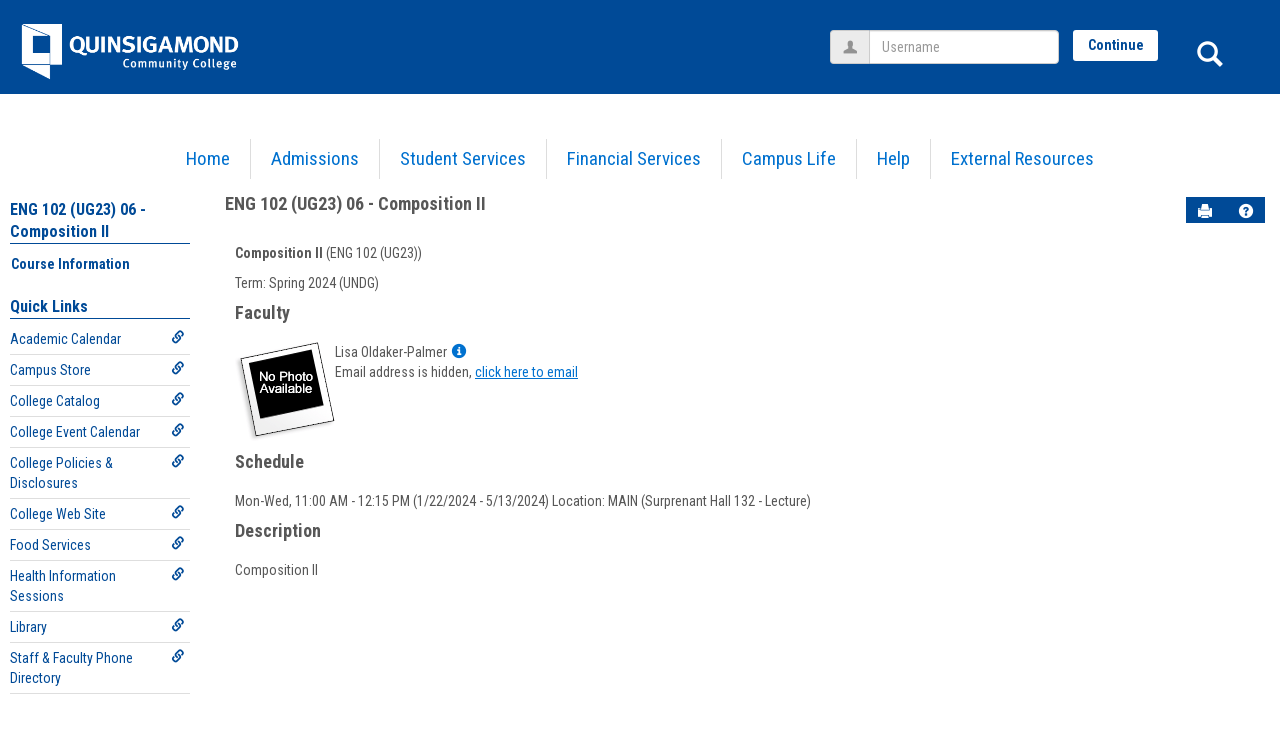

--- FILE ---
content_type: text/html; charset=utf-8
request_url: https://theq.qcc.edu/ICS/Academics/ENG/ENG_102__UG23/SP_2024_UNDG-ENG_102__UG23_-06/
body_size: 27509
content:


<!DOCTYPE html>
<html lang="en">

<head><meta http-equiv="X-UA-Compatible" content="IE=EDGE" /><meta http-equiv="Content-Type" content="text/html; charset=UTF-8" /><meta name="viewport" content="width=device-width, initial-scale=1.0, maximum-scale=5.0" /><title>
	Course Information - Main View | Course Information | ENG 102 (UG23) 06 - Composition II | The Q
</title><base href="https://theq.qcc.edu/ICS/">
<script type="text/javascript">
    window.jenzabar = {};
    jenzabar.userSettings = {
        culture:    'en-US',
        language:   'en',
        dateFormat: 'm/d/yy'
    };
    window.userSettings = jenzabar.userSettings;

    jenzabar.jicsVersion = {
        text: {
	        version: '?v=' + '9.4 Patch_14'
        }
    }
    jenzabar.siteSettings = {
        text: {
            more: 'More'   
        }
    };
</script>

<!-- BEGIN Html Head Elements -->
<script type="text/javascript" src="//cdnjs.cloudflare.com/ajax/libs/jquery/3.5.1/jquery.min.js"></script>
<script type="text/javascript" src="//cdnjs.cloudflare.com/ajax/libs/handlebars.js/4.7.7/handlebars.min.js"></script>
<script src="//stackpath.bootstrapcdn.com/bootstrap/3.4.1/js/bootstrap.min.js" integrity="sha384-aJ21OjlMXNL5UyIl/XNwTMqvzeRMZH2w8c5cRVpzpU8Y5bApTppSuUkhZXN0VxHd" crossorigin="anonymous"></script>
<script type="text/javascript" src="//cdnjs.cloudflare.com/ajax/libs/jqueryui/1.12.1/jquery-ui.min.js"></script>
<link rel="stylesheet" type="text/css" href="/ICS/UI/Common/Styles/jQuery/jquery-ui.custom.css" />
<link href="//fonts.googleapis.com/css?family=Open+Sans:400,600,700" rel="stylesheet" type="text/css">
<link href="//netdna.bootstrapcdn.com/font-awesome/4.1.0/css/font-awesome.min.css" rel="stylesheet" type="text/css">
<link rel="stylesheet" href="//stackpath.bootstrapcdn.com/bootstrap/3.4.1/css/bootstrap.min.css" integrity="sha384-HSMxcRTRxnN+Bdg0JdbxYKrThecOKuH5zCYotlSAcp1+c8xmyTe9GYg1l9a69psu" crossorigin="anonymous">
<script type="text/javascript" src="portlets/cus/ics/BCProxyLogin/Scripts/ProxyLogin.js"></script>
			<link type="text/css" rel="stylesheet" href="portlets/cus/ics/BCProxyLogin/Styles/ProxyLoginStyles.css" />
<script type="text/javascript" src="/ICS/UI/Common/Scripts/tinymce/plugins/moxiemanager/js/moxman.loader.min.js?v=9.4 Patch_14"></script>
<!-- END Html Head Elements -->

<link href="/ICS/UI/Common/Styles/css/site-bundle.css?v=z3ctg-quJeZ9fliJopyNbTlxT0cMBRBlXHoqgO9Xgk01" rel="stylesheet"/>



<link rel="stylesheet" type="text/css" media="print" href="/ICS/UI/Common/Styles/print.css" />


<script type="text/javascript" src="/ICS/UI/Common/Scripts/jcsfl.js"></script>
<script src="/ICS/UI/Common/Scripts/site-bundle.js?v=0fkXSwVKsF_vzFDr4xwF48KzugZPixFkiB-x1HlQC5s1"></script>


<!-- BEGIN Html Head Elements After JICS JS Framework -->
<script type="text/javascript" src="/ICS/UI/Common/Scripts/LayoutManager.js?v=9.4 Patch_14"></script>
<!-- END Html Head Elements After JICS JS Framework -->

<script type="text/javascript" src="/ICS/UI/Common/Scripts/Globalization.js.aspx?id=7c383dd2e729467fa47da9ec2a0d8be6"></script>
<!--[if IE]>
<style type="text/css" media="all">@import url( UI/Common/Styles/IEOnly.css );</style>
<script type="text/javascript" language="JavaScript" src="UI/Common/Scripts/IEOnly.js"></SCRIPT>
<![endif]-->
<script type="text/javascript">
    window.Portal =
    {
        url: 'https://theq.qcc.edu/ICS/',
        uid: null,
    };
</script>


<script type="text/javascript">
    $.extend(window.Portal,{
        timeout: 30,
        SessionMonitor: JCSL.JICS.get_session_monitor()
        
    });
</script>

<script type="text/javascript">
    jQuery(function () {
        jenzabar.framework.timeoutWarning.create(true);
    });
</script><link rel="stylesheet" type="text/css" href="/ICSFileServer/Themes/Quinsigamond/style.css?v=12&u=01%2f18%2f2026+12%3a05%3a45" />
<script type="text/javascript" src="/ICSFileServer/Themes/Quinsigamond/javascript.js?v=12"></script>

<style id="customCssImport_custom" type="text/css" media="all">
	@import url( /ICS/StaticPages/GetFile.aspx?target=be7884da-8f42-4016-b362-9c70b7f95a83);
</style> 
<link rel="Shortcut Icon" href="/ics/clientconfig/HtmlContent/favicon.ico" type="image/x-icon">

</head>
<body onload="doLoad();" >
    <div id="siteWrapper" class="custom-grid">
        <form name="MAINFORM" method="post" action="/ICS/Academics/ENG/ENG_102__UG23/SP_2024_UNDG-ENG_102__UG23_-06/" id="MAINFORM" enctype="multipart/form-data" autocomplete="off">
<div class="aspNetHidden">
<input type="hidden" name="_scriptManager_HiddenField" id="_scriptManager_HiddenField" value="" />
<input type="hidden" name="__EVENTTARGET" id="__EVENTTARGET" value="" />
<input type="hidden" name="__EVENTARGUMENT" id="__EVENTARGUMENT" value="" />
<input type="hidden" name="__VIEWSTATE" id="__VIEWSTATE" value="w1lgYcdZajz2TEGxFo+APJUlIgcwTk64I0Ly5ojZcVqzQglwdNDN/ruo7Vg3XHG+AWJXZeqWwNAIlXGoiR+Gsk44ou1hpjN6ytNIgB5m0577IdmxlsUFid7/idhiJPrL5HmbZ/jd+vqsOtT7PseCTAIzwptrn1orGVOcwSKfwOukuVLM/fRNMndO1A0BmyJz0vNwynm0mPCBUlaMCytp5T3CT8UGsN3YCr2Llqyy1a7lQywxh1/1cnOQ1GEFrlpzTsc1miTLdaPF34doIcyMFZCsqKGh60tLBzpCvqeF44n6crH9vSPXZCdyZgJQw+9XWPDq/EB9lwLkDtXfuUJwqqsAMi5ZeGDvonbyQ7tTcRNUAQGGv1pwKACvM6YZAByAhj8of4r5GobdsJthbF04dUiwko/QgY1d6FHr8ApWVTmN/Sy9oFdkw2Jh6jEHO+ReDOjPZTbKWz3K4txpB14muFP3KXlDOoNSWE0tEJlqVd3Xucwd2QWHeujr3rqQkPKzfjlA0LOobdMiFs5nUeCp4b/47HCNvYW7H2vHVIC9gn0BBe+QvI51mWgntPQ6+AEyO0/CNVJ5cDBXT4oAplPUbK1bEXsg7Vtsjqu2AMRXnloeKoONTprDn976wkXljqX/Q1l0PnyDEofD3iakfxIJXH6qT+St2dx7fnVNdz2wCqeon3qHYLLx1z5M2zY3G92RZcjG37opS7Lox7VHcsPMiL3difvFcsTOxVauC7BKjHpA/Mm4/xZ1wAavkDcdHO+X5BRyWSDPhWorH3ksyf01NzpqRGXHGc0N+Qou4lvpkJ0Eg1UrPBVkWcvFFxORrzPYb4fcm7z9YCdA5yPhD4ypkJ6Uoq3fy2cjdV5yOY5dwHtSvwAyRBDTCEjIxTscb3vDhWInRcd+BrKjYJctOG7s4K3sNjeMDtG1+QLlg6ozgc/Z2tQvwCiRhk9YV7wlxoQTz2l8exewxe6Ed4IbVpv4rDJr5j6yXsHMgRf1N3HFKcCVbQ7TA5Wz65IslrmSGjbE5j5UKf0+wZZBtbU0JpYd1Dhotrf59fgOTHdKBP+iFlsppb0N3d0NeFIUuBDXeurOxN1pIYurjuh/fBm393i3c+0QItgAlMPF2rZZHyJ3FoTzywfn+jrmWeDYKqU20UoUiOgjb3M+zfXl71oH3j5qANqr+dWH6VvbfIzIizRRFUuMfwmTMwvd8U4xnNgAQR9SO5PrU+BWYUj2/UTYTCwyf1qveEgiMEcCxi7PXqjIgwDkcsljLQ2IGjxKgwXogKKcV4AluxFA1R8CG1cmp0d8syqfr0xr1J7nVF4Qtv8AYX9wLREaOyvbZ2X3xkgOl5y32cSjm5LBhpWHWk5woEfs3G+QClHB61rvKVKvsvYFX8Xa8iVGpaX9NtDM1fqmrsRDO/qJXVZcqeawwuybFwp5zekF3A9nRya25BC/8Jmcwsvig7kon3ybIjPcfMQTkjwleiq6AxYAlq7Fg93fk7ggFZLhOoxheE49ILPPsfcPNVvRy5AnQUr9KSFrLTvVE17xbBura5QYPXOTnzYes+jsmrOFP39hyy4ekIDPlZhmYJuSdQRdEHlUVAcuFGMXnskGqdAgGxPAs2sILKzsqxj7nrDxB1VN0J+NY6Q2rj0/0ttNRTSLlWnXdBMOzyAhzpeJywdq4nAdiousIiUsH7Q1w7xMeV0FyRdcrNxmsxzNrz0ZN05yTuD+wWUs3Jti4C/RaCzSzXyDRbjBMateFut7gVHfLZUR77kudEf644+MJUq9LwDLVNDeUnCWDqLZTgzqNdC21+JCINSL68e8zPsdvjvfFwGzPjzhcqAxwIo8hgun5l/6/befU/lYBSFBs3LGKAEWVA+fZp9l6foSep14epaUXKhHplSLpOAwsjtvnwlyBwnvrlw1ASJX5SE6uxTgjEvAD5myYqGGlTudrmRd+0FshjfL09HzqZmkK+bD/118s2cbR8FSnwGaaVvjz23d9BRX0pB7NQb/8adWxEtZn35Vlk1VkQOrCNgNGdkLAghjbpVLEAp271vM71/9s8cNOLbHSsrky3EvEKsxBGM1Sg9dCL9/CgW2G87hdHAhr4o1E6nFTH+xaOl0isPgxMnc32tQxCELE0ttqL+rRfiW9eTj4R2tUHEqw2CpmjWPhmtsQZNbQwn2oQych0iqr21od0aVoV/t7HZZj/YeVtnev7XBNb98QOsMLUk+YTyz09PvKjSRjYLjUxe1t3fTn4mb222CBSEv0PU/9YmusE2E/Kljpv45eYVqM6uxCttCiAFmNGo9o43zxfuJW6kLVTXEkeaIRZ5PS+k6xiJsGoqPZWDkr7rrffFSBKy3rCEZCn4Kdh7LDQr4i8y1LzbcdGGMK+GHpluW60/Si/1b5YiF6GPil4rWD9iQhHL6t1j7tHrftyvhYsd260koKGcmc6oysq1c56lOR/cVPfrYF9/7yGf1oK5F2Qux/DvQAmZgIV4hiVXXrthIBaMCOgimkwQD7/ksWPGU5JIPpTIVRECjETQJVQ5j15QPAQNIWyQkMzA=" />
</div>

<script type="text/javascript">
//<![CDATA[
var theForm = document.forms['MAINFORM'];
if (!theForm) {
    theForm = document.MAINFORM;
}
function __doPostBack(eventTarget, eventArgument) {
    if (!theForm.onsubmit || (theForm.onsubmit() != false)) {
        theForm.__EVENTTARGET.value = eventTarget;
        theForm.__EVENTARGUMENT.value = eventArgument;
        theForm.submit();
    }
}
//]]>
</script>


<script src="/ICS/WebResource.axd?d=pynGkmcFUV13He1Qd6_TZEl4tEZiidzmabqQ2xmzOH6mFdfSFiQ72Du8x8wEAayxpFCUzLYxgsew_phNcwoNEA2&amp;t=638901392248157332" type="text/javascript"></script>


<script type="text/javascript">
//<![CDATA[
(function( pi, $) {pi.PageID = '';pi.DisplayName = '';pi.PageURL = '';pi.IsCustomizing ='';pi.IsShowingPortlet = '';}(window.PageInfo = window.PageInfo || {}, PageInfo));try {window.PageInfo.PageID = 'b5f7ecd3-5c3e-4915-9f3c-8d46ab28d117';window.PageInfo.DisplayName = 'Course Information';window.PageInfo.PageURL = '/ICS/Academics/ENG/ENG_102__UG23/SP_2024_UNDG-ENG_102__UG23_-06/Course_Information.jnz';window.PageInfo.IsCustomizing ='False';window.PageInfo.IsShowingPortlet = 'False';window.PageInfo.IsReadOnly = 'True';}catch(ex){ console.error(ex);}//]]>
</script>

<script src="/ICS/ScriptResource.axd?d=x6wALODbMJK5e0eRC_p1LR4v3f7G_OPTXP4IDUt1y5SaJeYQGv4IzGHUdHAzX9Z5yd10WzVK-YlrtdEd3yFbduKBNTHeVHQsYluCIJDaSqgnCiH1jhSRncswZFzoeuSh0&amp;t=245582f9" type="text/javascript"></script>
<script src="/ICS/ScriptResource.axd?d=P5lTttoqSeZXoYRLQMIScFXW96J4yapaZ6TqaH4g370ioHzkS795qG-IQhd3Qj4a0BbZNlzAIIq92YeiuJYSmAbwR4oXkGGRCl3cT-E0d1HGDZ4882TJMvZgNw5Tv4E20&amp;t=245582f9" type="text/javascript"></script>
<div class="aspNetHidden">

	<input type="hidden" name="__VIEWSTATEGENERATOR" id="__VIEWSTATEGENERATOR" value="38ABEAAB" />
</div>
            <script type="text/javascript">
//<![CDATA[
Sys.WebForms.PageRequestManager._initialize('_scriptManager', 'MAINFORM', [], [], [], 90, '');
//]]>
</script>

            <input name="___BrowserRefresh" type="hidden" id="___BrowserRefresh" value="a1373f48-ba9c-43b5-9152-d20a31555951" />
            
            <header>
                <a href="#content" class="skip-navigation sr-only-focusable">Skip to content</a>
                <div id="masthead" role="banner">
    <h1>
        <a href=".">
            <span class="sr-only">Jenzabar University</span>
        </a>
    </h1>
    <!-- Add an image like so if you desire
    <img src="./../../UI/Themes/Pacifica/images/logo_white.png" alt="Jenzabar University"/>
    -->
</div>
            </header>
            
            

<nav id="top-nav-bar" class="top-nav-bar navbar navbar-default navbar-fixed-top" aria-label="Site tabs, search and login">
    <div class="nav-container">
        
<div id="header-tabs" class="link-scroll vertical-menu">
        <div class="collapse h-menu" id="hamburger-menu-section">
        
            <ul id="main-nav" class="nav navbar-nav no-margin">
            
                <li class="tabs tab_Home firstTab">
                    <a href="/ICS/">
                        Home
                    </a>
                </li>
            
                <li class="tabs tab_Admissions">
                    <a href="/ICS/Admissions/">
                        Admissions
                    </a>
                </li>
            
                <li class="tabs tab_Student_Services">
                    <a href="/ICS/Student_Services/">
                        Student Services
                    </a>
                </li>
            
                <li class="tabs tab_Financial_Services">
                    <a href="/ICS/Financial_Services/">
                        Financial Services
                    </a>
                </li>
            
                <li class="tabs tab_Campus_Life">
                    <a href="/ICS/Campus_Life/">
                        Campus Life
                    </a>
                </li>
            
                <li class="tabs tab_Help">
                    <a href="/ICS/Help/">
                        Help
                    </a>
                </li>
            
                <li class="tabs tab_External_Resources lastTab">
                    <a href="/ICS/External_Resources/">
                        External Resources
                    </a>
                </li>
            
            </ul>
            
        </div>
    </div>
        <button id="siteNavBar_loginToggle" class="btn btn-sm login-btn" type="button" data-toggle="collapse" data-target="#user-login-section" aria-expanded="false" aria-controls="user-login-section"><span>Login</span></button>
        <span role="search">
            <button id="siteNavBar_SearchButton" class="btn btn-no-bg-hover-color-content-one glyphicons glyphicons-search search-btn" type="button" data-toggle="collapse" data-target="#search-section" aria-expanded="false" aria-controls="search-section">
                <span class="sr-only">
                    Search
                </span>
            </button>
        </span>
        <button id="main-nav-btn" class="btn btn-no-bg-hover-color-content-one glyphicons glyphicons-menu-hamburger main-nav-btn" type="button" data-toggle="collapse" data-target="#hamburger-menu-section" aria-expanded="false" aria-controls="hamburger-menu-section"><span class="sr-only">main navigation</span></button>
        <div id="welcomeBackBar" class="main-nav-submenu-container">

<script type="text/javascript">
    jQuery(document).ready(function ($) {
	    if (searchBox !== null && searchBox !== undefined) {
		    searchBox.searchPanel = 'siteNavBar_ctl00_searchPanel';
		    searchBox.textBox = 'siteNavBar_ctl00_tbSearch';
		    searchBox.button = 'siteNavBar_ctl00_lbSearch';
		    searchBox.userId = "b0b00000-c542-4d2a-86e6-55ebbbcd85da";
		    searchBox.autoCompleteSelect = function(event, ui) {
			    $("#" + searchBox.textBox).val(ui.item.value);
			    __doPostBack('siteNavBar$ctl00$lbSearch','');
		    };
		    searchBox.initAutoComplete();
		    $('#siteNavBar_ctl00_lbSearch').keypress(function(e) {
			    var key = e.which;
			    if (key === 32 || key === 13) {
				    if (searchBox.searchClick()) {
					    window.location.href = this.href;
				    }
				    return false;
			    }
		    });

		    // Hack needed to comply with A11y
		    $('#siteNavBar_ctl00_searchPanel').removeAttr('onkeypress');
		    $('#siteNavBar_ctl00_tbSearch').keypress(function (e) {
			    return WebForm_FireDefaultButton(e, searchBox.button);
		    });
	    }
    });
 </script>

<div id="searchAutoCompleteResults" class="searchAutoComplete"> </div>

<div id="siteNavBar_ctl00_searchPanel" class="searchPanel" onkeypress="javascript:return WebForm_FireDefaultButton(event, &#39;siteNavBar_ctl00_lbSearch&#39;)">
	
    <div id="siteNavBar_ctl00_divSideBarContainer">
        <div id="search-section" class="search-section collapse popover fade bottom">
            <div class="arrow" style="left: 90%;"></div>
            <div class="popover-content form-wrapper">
                <div class="form-group"> 
                    <label for="siteNavBar_ctl00_tbSearch" id="siteNavBar_ctl00_lblForSearch" class="sr-only">Search</label>
                    <input name="siteNavBar$ctl00$tbSearch" type="text" id="siteNavBar_ctl00_tbSearch" class="search-input global-search-input form-control" placeholder="Search..." onfocus="return searchBox.cleardefault();" onblur="return searchBox.restoredefault();" />
               </div>
                <a onclick="return searchBox.validate();" id="siteNavBar_ctl00_lbSearch" class="btn btn-sm btn-block btn-primary init-search-btn" role="button" href="javascript:__doPostBack(&#39;siteNavBar$ctl00$lbSearch&#39;,&#39;&#39;)">Search</a>
            </div>
        </div>
    </div>

</div><div id="user-login-section" class="collapse user-login form-inline"><div class="input-group"> <span class="input-group-addon glyphicons glyphicons-user"></span><label for="userName" class="sr-only">Username</label><input type="text" name="userName" id="userName" placeholder="Username" class="form-control user-name" value="" /></div><button id="jics-login-redirect-continue" type="button" class="btn btn-sm btn-block btn-primary init-user-login-continue-btn">Continue</button>
						<script>
							$(function() {
								jenzabar.framework.login.initializeForPossibleRedirect({
									continueButton: $('#jics-login-redirect-continue'),
									standardLoginFields: $('.init-user-password-section, .forgot-password-link, .init-user-login-btn'),
									userNameField: $('#userName'),
									passwordField: $('#password'),
									userLoginSection: $('#user-login-section')
								},
								{"pleaseWaitForRedirect":"Please wait...","redirectModalTitle":"Login","checkingUserNameAccessibility":"Please wait for the login process to continue.","errorOccurred":"An unexpected error occurred during login. Try again, or contact an administrator for assistance."}
								);
							});
						</script><div class="input-group init-user-password-section"> <span class="input-group-addon glyphicons glyphicons-asterisk"></span><label for="password" class="sr-only">Password</label><input type="password" name="password" id="password" placeholder="Password" class="form-control user-password" autocomplete="off" /></div><input type="submit" name="siteNavBar$btnLogin" value="Login" id="siteNavBar_btnLogin" class="btn btn-sm btn-block btn-primary init-user-login-btn" />&nbsp;<a onclick="preventDefaultEvent(event, ValidateLoginUserName());" id="siteNavBar_lnkForgot" class="forgot-password-link" tabindex="0" href="javascript:__doPostBack(&#39;siteNavBar$lnkForgot&#39;,&#39;&#39;)">I forgot my password</a></div></div>
    </div>
</nav>


            <div id="mainCrumbs" class="main-crumbs" role="navigation" aria-label="Site breadcrumb">
                
                <div id="youAreHere">
                    <span class="crumbs">
                        <span class="breadcrumbs-title">You are here:&nbsp;</span> Academics &gt; <a href="/ICS/Academics/ENG/">English - ENG</a> &gt; <a href="/ICS/Academics/ENG/ENG_102__UG23/">Composition II</a> &gt; <a href="/ICS/Academics/ENG/ENG_102__UG23/SP_2024_UNDG-ENG_102__UG23_-06/">ENG 102 (UG23) 06 - Composition II</a> &gt; <a href="/ICS/Academics/ENG/ENG_102__UG23/SP_2024_UNDG-ENG_102__UG23_-06/Course_Information.jnz">Course Information</a> 
                        <span id="portlet-breadcrumbs"></span>
                    </span>
                </div>
            </div>
            <div id="mainLayout" class="main-layout">
                <div class="container-fluid">
                <div class="row">
                    
                    <nav aria-label="Site pages">
                        <div id="sideBar" class="col-md-2 mobile-padding-horizontal-none sidebar">                       
                            <div id="sidebar-slide-menu-container" class="slide-menu-right">
                                
                                <div id="thisContext" class="side-section"><span class="sidebar-link-title"><a href="/ICS/Academics/ENG/ENG_102__UG23/SP_2024_UNDG-ENG_102__UG23_-06/"  accesskey="">ENG 102 (UG23) 06 - Composition II</a></span><div class="navbar navbar-default"><ul id="contextPages" class="nav nav-pills nav-stacked"><li class="slide-menu-toggle-btns-wrapper"><ul id="slide-menu-toggle-btns" class="nav nav-pills nav-stacked slide-menu-toggle-btns"><li class="active"><a id="menu-links-tab" data-toggle="tab" href="#menu-links" aria-expanded="true" aria-controls="menu-links">Menu</a></li><li><a id="quick-links-tab" data-toggle="tab" href="#quick-links" aria-expanded="false" aria-controls="quick-links">Quick Links</a></li></ul></li><li id="menu-links" class="menu-links tab-pane fade in active"><ul id="this-context-pages" class="nav nav-pills nav-stacked" aria-label="Page menu "><li class="current-page"><a href="/ICS/Academics/ENG/ENG_102__UG23/SP_2024_UNDG-ENG_102__UG23_-06/Course_Information.jnz" >Course Information</a></li></ul></li><li id="quick-links" class="quick-links tab-pane fade"><span class="sidebar-link-title">Quick Links</span><ul id="quick-links-menu" class="nav nav-pills nav-stacked"><li class="sidebar-quick-link"><a class="anchor-contains-icon" target="_blank" href="http://www.qcc.edu/calendar" title="Academic Calendar">Academic Calendar<span class="glyphicons glyphicons-link sidebar-icon-link"></span></a></li><li class="sidebar-quick-link"><a class="anchor-contains-icon" target="_blank" href="https://qcc.ecampus.com/" title="Campus Store">Campus Store<span class="glyphicons glyphicons-link sidebar-icon-link"></span></a></li><li class="sidebar-quick-link"><a class="anchor-contains-icon" target="_blank" href="https://www.qcc.edu/catalog" title="College Catalog">College Catalog<span class="glyphicons glyphicons-link sidebar-icon-link"></span></a></li><li class="sidebar-quick-link"><a class="anchor-contains-icon" target="_blank" href="http://www.qcc.edu/events-calendar" title="College Event Calendar">College Event Calendar<span class="glyphicons glyphicons-link sidebar-icon-link"></span></a></li><li class="sidebar-quick-link"><a class="anchor-contains-icon" target="_blank" href="http://www.qcc.edu/pages/P_D.html" title="College Policies & Disclosures">College Policies & Disclosures<span class="glyphicons glyphicons-link sidebar-icon-link"></span></a></li><li class="sidebar-quick-link"><a class="anchor-contains-icon" target="_blank" href="http://www.qcc.edu" title="College Web Site">College Web Site<span class="glyphicons glyphicons-link sidebar-icon-link"></span></a></li><li class="sidebar-quick-link"><a class="anchor-contains-icon" href="https://theq.qcc.edu/ICS/Campus_Life/Food_Services.jnz" title="Food Services">Food Services<span class="glyphicons glyphicons-link sidebar-icon-link"></span></a></li><li class="sidebar-quick-link"><a class="anchor-contains-icon" href="https://theq.qcc.edu/ICS/Admissions/Health_Information_Sessions.jnz" title="Health Information Sessions">Health Information Sessions<span class="glyphicons glyphicons-link sidebar-icon-link"></span></a></li><li class="sidebar-quick-link"><a class="anchor-contains-icon" target="_blank" href="https://www.qcc.edu/library" title="Library">Library<span class="glyphicons glyphicons-link sidebar-icon-link"></span></a></li><li class="sidebar-quick-link"><a class="anchor-contains-icon" target="_blank" href="https://www.qcc.mass.edu/QCCWS/ADDir/AD_Dir.aspx" title="Staff & Faculty Phone Directory">Staff & Faculty Phone Directory<span class="glyphicons glyphicons-link sidebar-icon-link"></span></a></li></ul></li></ul></div></div>
                                



                                
                                <div class="sideBarFoot containerFoot"></div>
                            </div>
                            <button id="sidebar-slide-menu-button" class="slide-menu-btn desktop-hide mobile-hide nsn is-closed" type="button" aria-expanded="false">
                                <span class="sidebar-slide-btn-icon glyphicons glyphicons-chevron-right">
                                    <span class="sr-only">Sidebar</span>
                                </span>
                            </button>
                        </div>
                    </nav>
                    
                    <div id="portlets" role="main" class="col-md-10 mobile-padding-horizontal-none">
                        
                        <div id="PageBar_pageTitle" class="page-title page-title-bar">
    <h2><a href="/ICS/Academics/ENG/ENG_102__UG23/SP_2024_UNDG-ENG_102__UG23_-06/" id="contextName">ENG 102 (UG23) 06 - Composition II</a></h2>
</div>
<div id="PageBar_pageTitleButtons" class="page-title-btn">
    
    
    <button id="PageBar_btnPrintView" class="btn btn-no-bg-hover-color-content-one glyphicons glyphicons-print" type="button" onclick="window.print(); return false;">
        <span class="sr-only">Send to Printer</span>
    </button>
    <a id="PageBar_helpButton" tabindex="0" class="btn btn-no-bg-hover-color-content-one glyphicons glyphicons-question-sign" role="button" title="Help" target="blank">
        <span class="sr-only">Help</span>
    </a>
</div>


                        
                        <span id="content" tabindex="-1"></span>
                        <div id="portlet-grid" class="portlet-grid one_column"><div class="row"><div class="portlet-column col-md-12"><div id="pg0_CourseInfoPortlet" class="portlet singlePortlet pt_CourseInfoPortlet pi_Course_Information" style="z-index:1;"><div class="sr-only"><h3>Course Information</h3></div><div class="portlet-padding">
<div class="pSection">
	<div id="TermInfo">
		<p>
			<b>Composition II</b> (ENG 102 (UG23))
		</p>
		<p>
			Term:&nbsp;Spring 2024 (UNDG)
		</p>
	</div>
	<div id="Faculty"><h4>Faculty</h4>
		
				<table cellSpacing="0" cellPadding="5" border="0">
					<tr valign=top>
						<td align="left" rowSpan="5"><img id="pg0_V_rptFaculty_ctl00_Photo" src="/ICS/ui/common/images/noPhoto.gif" align="top" /></td>
					</tr>
					<tr valign=top>
						<td>Lisa Oldaker-Palmer<a class="userInfo" href="#" onclick="UserInfoWin = window.open('/ICS/Portlets/ICS/MyProfileSettingsPortlet/Views/MyInfoPopup.aspx?UserID=6ccd9aa8-3802-464e-8fac-19fb375480fd', 'UserInfoWin', 'height=500,width=550,toolbar=no,status=no,scrollbars=yes,location=no,menubar=no,resizable=yes,directories=no'); preventDefaultEvent(event);"><span class="glyphicons glyphicons-info-sign"></span><span class="sr-only">Show MyInfo popup for Lisa Oldaker-Palmer</span></a></td>
					</tr>
					<tr id="pg0_V_rptFaculty_ctl00_rowEmail" valign="top">
	<td>
						  <span id="pg0_V_rptFaculty_ctl00_lblPrivateEmail">Email address is hidden, </span>
						  <a id="pg0_V_rptFaculty_ctl00_EmailAddress" href="javascript:__doPostBack(&#39;pg0$V$rptFaculty$ctl00$EmailAddress&#39;,&#39;&#39;)">click here to email</a>
						</td>
</tr>

					
					<tr>
						<td height="100%">&nbsp;</td>
					</tr>
				</table>
			
		
		
	</div>
	<div id="pg0_V_Schedule"><h4>Schedule</h4>
		<p class="pSection">
			
					Mon-Wed, 11:00 AM - 12:15 PM (1/22/2024 - 5/13/2024)&nbsp;Location:&nbsp;MAIN (Surprenant Hall 132 - Lecture)<br />
				
		</p>
	</div>
	<div  id="CourseDescription"><h4>Description</h4>
		<p class="pSection">
			Composition II
		</p>
	</div>
	<br>
</div>
</div></div>
</div></div></div>
                        <div class="portletsFoot containerFoot"></div>
                    </div>
                </div>
                </div>
            </div>
            <div class="container-fluid footer-wrapper primary">
                <div class="row no-margin-r no-margin-l">
                    <div class="col-md-12"><footer><div id="foot" class="footer-links"><a target="_blank" href="/ICS/ClientConfig/HtmlContent/Privacy.html" >Privacy policy</a><a target="_blank" href="/ICS/ClientConfig/HtmlContent/AboutUs.html" >About us</a><a target="_blank" href="/ICS/ClientConfig/HtmlContent/ContactUs.html" >Contact us</a><a href="/ICS/Academics/ENG/ENG_102__UG23/SP_2024_UNDG-ENG_102__UG23_-06/?tool=CampusDirectory"  accesskey="">Campus directory</a><span id="copyright">  Powered by Jenzabar. v9.4.0</span></div></footer></div>
                </div>
            </div>
            
<!-- remove MyCourses links and replace with Blackboard Learn link -->
<script type="text/javascript">
$(function(){
	$('dl#myCourses dd').html('<a href="/ICS/Portlets/CUS/ICS/Portlet.BBLogin/DirectLink.aspx" target="_blank" title="Go to Blackboard Learn site - if already logged in here, you will be logged in there.">Blackboard Learn</a>');
});
</script>
        

<script type="text/javascript">
//<![CDATA[
(function() {var fn = function() {$get("_scriptManager_HiddenField").value = '';Sys.Application.remove_init(fn);};Sys.Application.add_init(fn);})();//]]>
</script>
</form>
    </div>
</body>
</html>
